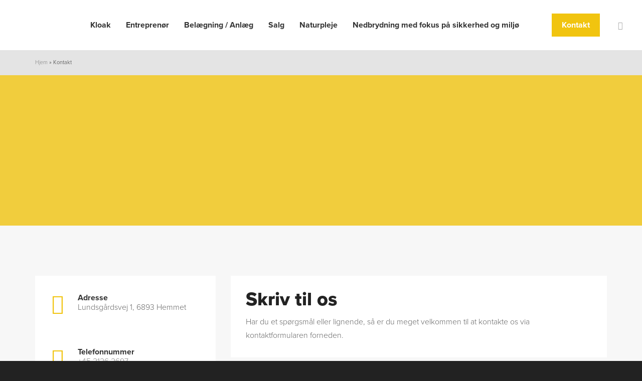

--- FILE ---
content_type: application/javascript
request_url: https://njallerslev.dk/wp-content/cache/min/1/wp-content/themes/atelier/js/lib/jquery.viewport.js?ver=1750331810
body_size: 275
content:
(function($){$.belowthefold=function(element,settings){var fold=$(window).height()+$(window).scrollTop();return fold<=$(element).offset().top-settings.threshold};$.abovethetop=function(element,settings){var top=$(window).scrollTop();return top>=$(element).offset().top+$(element).height()-settings.threshold};$.rightofscreen=function(element,settings){var fold=$(window).width()+$(window).scrollLeft();return fold<=$(element).offset().left-settings.threshold};$.leftofscreen=function(element,settings){var left=$(window).scrollLeft();return left>=$(element).offset().left+$(element).width()-settings.threshold};$.inviewport=function(element,settings){return!$.rightofscreen(element,settings)&&!$.leftofscreen(element,settings)&&!$.belowthefold(element,settings)&&!$.abovethetop(element,settings)};$.extend($.expr[':'],{"below-the-fold":function(a,i,m){return $.belowthefold(a,{threshold:parseInt(m[3])||0})},"above-the-top":function(a,i,m){return $.abovethetop(a,{threshold:parseInt(m[3])||0})},"left-of-screen":function(a,i,m){return $.leftofscreen(a,{threshold:parseInt(m[3])||0})},"right-of-screen":function(a,i,m){return $.rightofscreen(a,{threshold:parseInt(m[3])||0})},"in-viewport":function(a,i,m){return $.inviewport(a,{threshold:parseInt(m[3])||0})}})})(jQuery)